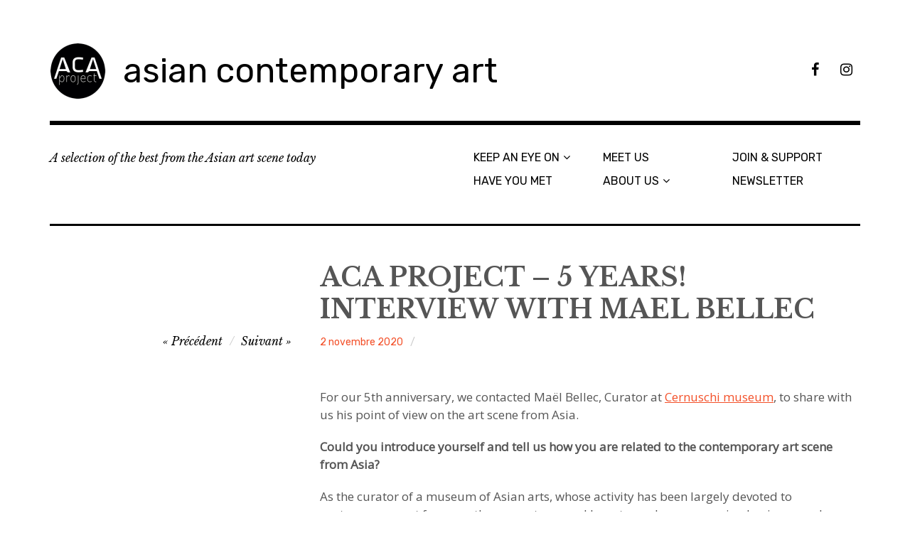

--- FILE ---
content_type: text/html; charset=UTF-8
request_url: https://aca-project.fr/aca-project-5-years-interview-with-mael-bellec/
body_size: 12063
content:
<!DOCTYPE html>
<html class="no-js" lang="fr-FR">
<head>
<meta charset="UTF-8">
<meta name="viewport" content="width=device-width, initial-scale=1">
<link rel="profile" href="http://gmpg.org/xfn/11">
<link rel="pingback" href="https://aca-project.fr/xmlrpc.php">
<title>ACA PROJECT &#8211; 5 YEARS! INTERVIEW WITH MAEL BELLEC &#8211; asian contemporary art</title>
<meta name='robots' content='max-image-preview:large' />
<script>document.documentElement.className = document.documentElement.className.replace("no-js","js");</script>
<link rel='dns-prefetch' href='//secure.gravatar.com' />
<link rel='dns-prefetch' href='//fonts.googleapis.com' />
<link rel='dns-prefetch' href='//s.w.org' />
<link rel='dns-prefetch' href='//v0.wordpress.com' />
<link rel="alternate" type="application/rss+xml" title="asian contemporary art &raquo; Flux" href="https://aca-project.fr/feed/" />
<link rel="alternate" type="application/rss+xml" title="asian contemporary art &raquo; Flux des commentaires" href="https://aca-project.fr/comments/feed/" />
<link rel="alternate" type="application/rss+xml" title="asian contemporary art &raquo; ACA PROJECT &#8211; 5 YEARS! INTERVIEW WITH MAEL BELLEC Flux des commentaires" href="https://aca-project.fr/aca-project-5-years-interview-with-mael-bellec/feed/" />
		<script type="text/javascript">
			window._wpemojiSettings = {"baseUrl":"https:\/\/s.w.org\/images\/core\/emoji\/13.0.1\/72x72\/","ext":".png","svgUrl":"https:\/\/s.w.org\/images\/core\/emoji\/13.0.1\/svg\/","svgExt":".svg","source":{"concatemoji":"https:\/\/aca-project.fr\/wp-includes\/js\/wp-emoji-release.min.js?ver=5.7.14"}};
			!function(e,a,t){var n,r,o,i=a.createElement("canvas"),p=i.getContext&&i.getContext("2d");function s(e,t){var a=String.fromCharCode;p.clearRect(0,0,i.width,i.height),p.fillText(a.apply(this,e),0,0);e=i.toDataURL();return p.clearRect(0,0,i.width,i.height),p.fillText(a.apply(this,t),0,0),e===i.toDataURL()}function c(e){var t=a.createElement("script");t.src=e,t.defer=t.type="text/javascript",a.getElementsByTagName("head")[0].appendChild(t)}for(o=Array("flag","emoji"),t.supports={everything:!0,everythingExceptFlag:!0},r=0;r<o.length;r++)t.supports[o[r]]=function(e){if(!p||!p.fillText)return!1;switch(p.textBaseline="top",p.font="600 32px Arial",e){case"flag":return s([127987,65039,8205,9895,65039],[127987,65039,8203,9895,65039])?!1:!s([55356,56826,55356,56819],[55356,56826,8203,55356,56819])&&!s([55356,57332,56128,56423,56128,56418,56128,56421,56128,56430,56128,56423,56128,56447],[55356,57332,8203,56128,56423,8203,56128,56418,8203,56128,56421,8203,56128,56430,8203,56128,56423,8203,56128,56447]);case"emoji":return!s([55357,56424,8205,55356,57212],[55357,56424,8203,55356,57212])}return!1}(o[r]),t.supports.everything=t.supports.everything&&t.supports[o[r]],"flag"!==o[r]&&(t.supports.everythingExceptFlag=t.supports.everythingExceptFlag&&t.supports[o[r]]);t.supports.everythingExceptFlag=t.supports.everythingExceptFlag&&!t.supports.flag,t.DOMReady=!1,t.readyCallback=function(){t.DOMReady=!0},t.supports.everything||(n=function(){t.readyCallback()},a.addEventListener?(a.addEventListener("DOMContentLoaded",n,!1),e.addEventListener("load",n,!1)):(e.attachEvent("onload",n),a.attachEvent("onreadystatechange",function(){"complete"===a.readyState&&t.readyCallback()})),(n=t.source||{}).concatemoji?c(n.concatemoji):n.wpemoji&&n.twemoji&&(c(n.twemoji),c(n.wpemoji)))}(window,document,window._wpemojiSettings);
		</script>
		<style type="text/css">
img.wp-smiley,
img.emoji {
	display: inline !important;
	border: none !important;
	box-shadow: none !important;
	height: 1em !important;
	width: 1em !important;
	margin: 0 .07em !important;
	vertical-align: -0.1em !important;
	background: none !important;
	padding: 0 !important;
}
</style>
	<link rel='stylesheet' id='wp-block-library-css'  href='https://aca-project.fr/wp-includes/css/dist/block-library/style.min.css?ver=5.7.14' type='text/css' media='all' />
<style id='wp-block-library-inline-css' type='text/css'>
.has-text-align-justify{text-align:justify;}
</style>
<link rel='stylesheet' id='wp-components-css'  href='https://aca-project.fr/wp-includes/css/dist/components/style.min.css?ver=5.7.14' type='text/css' media='all' />
<link rel='stylesheet' id='wp-block-editor-css'  href='https://aca-project.fr/wp-includes/css/dist/block-editor/style.min.css?ver=5.7.14' type='text/css' media='all' />
<link rel='stylesheet' id='wp-nux-css'  href='https://aca-project.fr/wp-includes/css/dist/nux/style.min.css?ver=5.7.14' type='text/css' media='all' />
<link rel='stylesheet' id='wp-editor-css'  href='https://aca-project.fr/wp-includes/css/dist/editor/style.min.css?ver=5.7.14' type='text/css' media='all' />
<link rel='stylesheet' id='block-robo-gallery-style-css-css'  href='https://aca-project.fr/wp-content/plugins/robo-gallery/includes/extensions/block/dist/blocks.style.build.css?ver=3.2.15' type='text/css' media='all' />
<link rel='stylesheet' id='easingslider-css'  href='https://aca-project.fr/wp-content/plugins/easing-slider/assets/css/public.min.css?ver=3.0.8' type='text/css' media='all' />
<link rel='stylesheet' id='googlefonts-css'  href='https://fonts.googleapis.com/css?family=Open+Sans:400&subset=latin' type='text/css' media='all' />
<link rel='stylesheet' id='rebalance-fonts-css'  href='https://fonts.googleapis.com/css?family=Rubik%3A400%2C500%2C700%2C900%2C400italic%2C700italic%7CLibre+Baskerville%3A700%2C900%2C400italic&#038;subset=latin%2Clatin-ext' type='text/css' media='all' />
<link rel='stylesheet' id='font-awesome-css'  href='https://aca-project.fr/wp-content/themes/rebalance/font-awesome/font-awesome.css?ver=20151022' type='text/css' media='all' />
<link rel='stylesheet' id='rebalance-style-css'  href='https://aca-project.fr/wp-content/themes/rebalance/style.css?ver=5.7.14' type='text/css' media='all' />
<style id='rebalance-style-inline-css' type='text/css'>
.entry-categories, .entry-tags, .entry-meta .author { clip: rect(1px, 1px, 1px, 1px); height: 1px; position: absolute; overflow: hidden; width: 1px; }
</style>
<link rel='stylesheet' id='simple-social-icons-font-css'  href='https://aca-project.fr/wp-content/plugins/simple-social-icons/css/style.css?ver=3.0.2' type='text/css' media='all' />
<link rel='stylesheet' id='social-logos-css'  href='https://aca-project.fr/wp-content/plugins/jetpack/_inc/social-logos/social-logos.min.css?ver=9.1.3' type='text/css' media='all' />
<link rel='stylesheet' id='jetpack_css-css'  href='https://aca-project.fr/wp-content/plugins/jetpack/css/jetpack.css?ver=9.1.3' type='text/css' media='all' />
<script type='text/javascript' src='https://aca-project.fr/wp-includes/js/jquery/jquery.min.js?ver=3.5.1' id='jquery-core-js'></script>
<script type='text/javascript' src='https://aca-project.fr/wp-includes/js/jquery/jquery-migrate.min.js?ver=3.3.2' id='jquery-migrate-js'></script>
<script type='text/javascript' src='https://aca-project.fr/wp-content/plugins/easing-slider/assets/js/public.min.js?ver=3.0.8' id='easingslider-js'></script>
<script type='text/javascript' src='https://aca-project.fr/wp-content/plugins/simple-social-icons/svgxuse.js?ver=1.1.21' id='svg-x-use-js'></script>
<link rel="https://api.w.org/" href="https://aca-project.fr/wp-json/" /><link rel="alternate" type="application/json" href="https://aca-project.fr/wp-json/wp/v2/posts/3933" /><link rel="EditURI" type="application/rsd+xml" title="RSD" href="https://aca-project.fr/xmlrpc.php?rsd" />
<link rel="wlwmanifest" type="application/wlwmanifest+xml" href="https://aca-project.fr/wp-includes/wlwmanifest.xml" /> 
<meta name="generator" content="WordPress 5.7.14" />
<link rel="canonical" href="https://aca-project.fr/aca-project-5-years-interview-with-mael-bellec/" />
<link rel='shortlink' href='https://wp.me/p5jaYC-11r' />
<link rel="alternate" type="application/json+oembed" href="https://aca-project.fr/wp-json/oembed/1.0/embed?url=https%3A%2F%2Faca-project.fr%2Faca-project-5-years-interview-with-mael-bellec%2F" />
<link rel="alternate" type="text/xml+oembed" href="https://aca-project.fr/wp-json/oembed/1.0/embed?url=https%3A%2F%2Faca-project.fr%2Faca-project-5-years-interview-with-mael-bellec%2F&#038;format=xml" />
<style type='text/css' media='screen'>
	p{ font-family:"Open Sans", arial, sans-serif;}
</style>
<!-- fonts delivered by Wordpress Google Fonts, a plugin by Adrian3.com --><link rel="shortcut icon" href="/wp-content/uploads/fbrfg/favicon.ico">
<link rel="apple-touch-icon" sizes="57x57" href="/wp-content/uploads/fbrfg/apple-touch-icon-57x57.png">
<link rel="apple-touch-icon" sizes="114x114" href="/wp-content/uploads/fbrfg/apple-touch-icon-114x114.png">
<link rel="apple-touch-icon" sizes="72x72" href="/wp-content/uploads/fbrfg/apple-touch-icon-72x72.png">
<link rel="apple-touch-icon" sizes="144x144" href="/wp-content/uploads/fbrfg/apple-touch-icon-144x144.png">
<link rel="apple-touch-icon" sizes="60x60" href="/wp-content/uploads/fbrfg/apple-touch-icon-60x60.png">
<link rel="apple-touch-icon" sizes="120x120" href="/wp-content/uploads/fbrfg/apple-touch-icon-120x120.png">
<link rel="apple-touch-icon" sizes="76x76" href="/wp-content/uploads/fbrfg/apple-touch-icon-76x76.png">
<link rel="apple-touch-icon" sizes="152x152" href="/wp-content/uploads/fbrfg/apple-touch-icon-152x152.png">
<link rel="apple-touch-icon" sizes="180x180" href="/wp-content/uploads/fbrfg/apple-touch-icon-180x180.png">
<link rel="icon" type="image/png" href="/wp-content/uploads/fbrfg/favicon-192x192.png" sizes="192x192">
<link rel="icon" type="image/png" href="/wp-content/uploads/fbrfg/favicon-160x160.png" sizes="160x160">
<link rel="icon" type="image/png" href="/wp-content/uploads/fbrfg/favicon-96x96.png" sizes="96x96">
<link rel="icon" type="image/png" href="/wp-content/uploads/fbrfg/favicon-16x16.png" sizes="16x16">
<link rel="icon" type="image/png" href="/wp-content/uploads/fbrfg/favicon-32x32.png" sizes="32x32">
<meta name="msapplication-TileColor" content="#da532c">
<meta name="msapplication-TileImage" content="/wp-content/uploads/fbrfg/mstile-144x144.png">
<meta name="msapplication-config" content="/wp-content/uploads/fbrfg/browserconfig.xml"><style type="text/css">.broken_link, a.broken_link {
	text-decoration: line-through;
}</style>
<!-- Jetpack Open Graph Tags -->
<meta property="og:type" content="article" />
<meta property="og:title" content="ACA PROJECT &#8211; 5 YEARS! INTERVIEW WITH MAEL BELLEC" />
<meta property="og:url" content="https://aca-project.fr/aca-project-5-years-interview-with-mael-bellec/" />
<meta property="og:description" content="For our 5th anniversary, we contacted Maël Bellec, Curator at Cernuschi museum, to share with us his point of view on the art scene from Asia. Could you introduce yourself and tell us how you are r…" />
<meta property="article:published_time" content="2020-11-02T11:45:28+00:00" />
<meta property="article:modified_time" content="2023-06-26T19:58:35+00:00" />
<meta property="og:site_name" content="asian contemporary art" />
<meta property="og:image" content="https://aca-project.fr/wp-content/uploads/2020/11/Maël-02-copie-2-scaled.jpg" />
<meta property="og:image:width" content="2560" />
<meta property="og:image:height" content="2317" />
<meta property="og:locale" content="fr_FR" />
<meta name="twitter:text:title" content="ACA PROJECT &#8211; 5 YEARS! INTERVIEW WITH MAEL BELLEC" />
<meta name="twitter:image" content="https://aca-project.fr/wp-content/uploads/2020/11/Maël-02-copie-2-scaled.jpg?w=640" />
<meta name="twitter:card" content="summary_large_image" />

<!-- End Jetpack Open Graph Tags -->
<link rel="icon" href="https://aca-project.fr/wp-content/uploads/2014/10/cropped-cropped-logo-aca-HD-e1414533209676-32x32.png" sizes="32x32" />
<link rel="icon" href="https://aca-project.fr/wp-content/uploads/2014/10/cropped-cropped-logo-aca-HD-e1414533209676-192x192.png" sizes="192x192" />
<link rel="apple-touch-icon" href="https://aca-project.fr/wp-content/uploads/2014/10/cropped-cropped-logo-aca-HD-e1414533209676-180x180.png" />
<meta name="msapplication-TileImage" content="https://aca-project.fr/wp-content/uploads/2014/10/cropped-cropped-logo-aca-HD-e1414533209676-270x270.png" />
</head>

<body class="post-template-default single single-post postid-3933 single-format-standard wp-custom-logo categories-hidden tags-hidden author-hidden">
<div id="page" class="site">
	<a class="skip-link screen-reader-text" href="#content">Accéder au contenu principal</a>

	<header id="masthead" class="site-header" role="banner">
		<div class="col-width header-wrap">
						<div class="site-heading">
				<div class="site-branding">
					<a href="https://aca-project.fr/" class="custom-logo-link" rel="home"><img width="79" height="80" src="https://aca-project.fr/wp-content/uploads/2017/07/cropped-cropped-logo-aca-project.png" class="custom-logo" alt="asian contemporary art" srcset="https://aca-project.fr/wp-content/uploads/2017/07/cropped-cropped-logo-aca-project.png 79w, https://aca-project.fr/wp-content/uploads/2017/07/cropped-cropped-logo-aca-project-50x50.png 50w" sizes="(max-width: 79px) 100vw, 79px" /></a>											<p class="site-title"><a href="https://aca-project.fr/" rel="home">asian contemporary art</a></p>
									</div><!-- .site-branding -->
								<nav class="social-navigation" role="navigation">
					<div class="social-menu-wrap"><ul id="menu-reseaux-sociaux" class="social-menu"><li id="menu-item-2063" class="menu-item menu-item-type-custom menu-item-object-custom menu-item-2063"><a href="https://www.facebook.com/asiancontemporaryartproject/"><span>FB</span></a></li>
<li id="menu-item-2064" class="menu-item menu-item-type-custom menu-item-object-custom menu-item-2064"><a href="https://www.instagram.com/asiancontemporaryart/"><span>Instagram</span></a></li>
</ul></div>				</nav><!-- #social-navigation -->
							</div><!-- .site-heading -->
		</div>
		<div class="col-width sub-header-wrap">

							<p class="site-description">A selection of the best from the Asian art scene today</p>
			
						<nav id="site-navigation" class="main-navigation" role="navigation">
				<button class="menu-toggle" aria-controls="header-menu" aria-expanded="false" data-close-text="Fermer">Menu</button>
				<div class="menu-menu-principal-le-seul-container"><ul id="header-menu" class="menu"><li id="menu-item-2056" class="menu-item menu-item-type-taxonomy menu-item-object-jetpack-portfolio-tag menu-item-has-children menu-item-2056"><a href="https://aca-project.fr/project-tag/keep-an-eye-on/">KEEP AN EYE ON</a>
<ul class="sub-menu">
	<li id="menu-item-3616" class="menu-item menu-item-type-post_type menu-item-object-jetpack-portfolio menu-item-3616"><a href="https://aca-project.fr/portfolio/artists/">ARTISTS</a></li>
	<li id="menu-item-3617" class="menu-item menu-item-type-post_type menu-item-object-jetpack-portfolio menu-item-3617"><a href="https://aca-project.fr/portfolio/places/">PLACES</a></li>
	<li id="menu-item-3618" class="menu-item menu-item-type-post_type menu-item-object-jetpack-portfolio menu-item-3618"><a href="https://aca-project.fr/portfolio/publications/">PUBLICATIONS</a></li>
</ul>
</li>
<li id="menu-item-2059" class="menu-item menu-item-type-taxonomy menu-item-object-jetpack-portfolio-tag menu-item-2059"><a href="https://aca-project.fr/project-tag/have-you-met/">HAVE YOU MET</a></li>
<li id="menu-item-5431" class="menu-item menu-item-type-taxonomy menu-item-object-jetpack-portfolio-tag menu-item-5431"><a href="https://aca-project.fr/project-tag/meet-us/">MEET US</a></li>
<li id="menu-item-4012" class="menu-item menu-item-type-taxonomy menu-item-object-jetpack-portfolio-tag menu-item-has-children menu-item-4012"><a href="https://aca-project.fr/project-tag/about-us/">ABOUT US</a>
<ul class="sub-menu">
	<li id="menu-item-4028" class="menu-item menu-item-type-post_type menu-item-object-jetpack-portfolio menu-item-4028"><a href="https://aca-project.fr/portfolio/about/">ABOUT</a></li>
	<li id="menu-item-4664" class="menu-item menu-item-type-post_type menu-item-object-jetpack-portfolio menu-item-4664"><a href="https://aca-project.fr/portfolio/mission/">MISSION</a></li>
	<li id="menu-item-4026" class="menu-item menu-item-type-post_type menu-item-object-jetpack-portfolio menu-item-4026"><a href="https://aca-project.fr/portfolio/contact/">CONTACT</a></li>
	<li id="menu-item-4649" class="menu-item menu-item-type-post_type menu-item-object-jetpack-portfolio menu-item-4649"><a href="https://aca-project.fr/portfolio/partners/">PARTNERS</a></li>
</ul>
</li>
<li id="menu-item-4027" class="menu-item menu-item-type-post_type menu-item-object-jetpack-portfolio menu-item-4027"><a href="https://aca-project.fr/portfolio/support/">JOIN &#038; SUPPORT</a></li>
<li id="menu-item-6028" class="menu-item menu-item-type-post_type menu-item-object-page menu-item-6028"><a href="https://aca-project.fr/newsletter/">NEWSLETTER</a></li>
</ul></div>			</nav><!-- #site-navigation -->
			
		</div><!-- .col-width -->
	</header><!-- #masthead -->

	<div id="content" class="site-content clear">
		<div class="col-width">

	<div id="primary" class="content-area">
		<main id="main" class="site-main" role="main">

		
			
<article id="post-3933" class="post-3933 post type-post status-publish format-standard hentry category-non-classe clear-fix ">

	<header class="entry-header">
		<h1 class="entry-title">ACA PROJECT &#8211; 5 YEARS! INTERVIEW WITH MAEL BELLEC</h1>
		<div class="entry-meta">
			<span class="author vcard"><a class="url fn n" href="https://aca-project.fr/author/aca-project/">ACA project</a></span><span class="entry-tags-date"><a href="https://aca-project.fr/aca-project-5-years-interview-with-mael-bellec/" rel="bookmark"><time class="entry-date published" datetime="2020-11-02T12:45:28+01:00">2 novembre 2020</time><time class="updated" datetime="2023-06-26T20:58:35+01:00">26 juin 2023</time></a></span><span class="entry-categories"><a href="https://aca-project.fr/category/non-classe/" rel="tag">Non classé</a></span>		</div><!-- .entry-meta -->

		
	<nav class="navigation post-navigation" role="navigation" aria-label="Publications">
		<h2 class="screen-reader-text">Navigation de l’article</h2>
		<div class="nav-links"><div class="nav-previous"><a href="https://aca-project.fr/aca-project-5-years-interview-with-chloe-chu/" rel="prev"><span class="meta-nav" aria-hidden="true">Précédent</span></a></div><div class="nav-next"><a href="https://aca-project.fr/aca-project-5-years-interview-with-michelle-antoinette/" rel="next"><span class="meta-nav" aria-hidden="true">Suivant</span></a></div></div>
	</nav>	</header><!-- .entry-header -->

	
	<div class="entry-content">
		
<p>For our 5th anniversary, we contacted Maël Bellec, Curator at <a href="https://fr.wikipedia.org/wiki/Mus%C3%A9e_Cernuschi">Cernuschi museum</a>, to share with us his point of view on the art scene from Asia.</p>



<p><strong>Could you introduce yourself and tell us how you are related to the contemporary art scene from Asia?</strong></p>



<p>As the curator of a museum of Asian arts, whose activity has been largely devoted to contemporary art for more than seventy years, I have to work on a recurring basis on modern and contemporary plastic expressions from Asia, especially China and Korea. In this context, I provide art curating, contribute to implement the acquisition policy of the Cernuschi Museum, try to enhance the existing collections and have a research activity, unfortunately quite modest, on artists and subjects related to contemporary art.</p>



<p><strong>According to you, what are the characteristics and specificities of this scene?</strong></p>



<p>The question is both too precise and too vague. Many contemporary artistic expressions in Asia have specificities that allow to recognize or suspect their origin, but there is no stable marker that allows to identify with certainty as Asian each of the productions from this region of the world. The question therefore only makes sense when reduced to subsets or taken in a very broad sense that allows us to highlight some interesting themes explored by many Asian artists, but not all of them. For example, the desire to succeed in creating contemporary expressions through the use of the traditional medium of ink painting has been a constant in China, Korea and Japan for decades, but it is only a characteristic of a part of the artistic scene.</p>



<figure class="wp-block-image size-large"><img loading="lazy" width="1022" height="1024" src="https://aca-project.fr/wp-content/uploads/2020/11/Lee-Jin-Woo-©-Musée-Cernuschi-1022x1024.jpg" alt="" class="wp-image-3936" srcset="https://aca-project.fr/wp-content/uploads/2020/11/Lee-Jin-Woo-©-Musée-Cernuschi-1022x1024.jpg 1022w, https://aca-project.fr/wp-content/uploads/2020/11/Lee-Jin-Woo-©-Musée-Cernuschi-300x300.jpg 300w, https://aca-project.fr/wp-content/uploads/2020/11/Lee-Jin-Woo-©-Musée-Cernuschi-150x150.jpg 150w, https://aca-project.fr/wp-content/uploads/2020/11/Lee-Jin-Woo-©-Musée-Cernuschi-768x769.jpg 768w, https://aca-project.fr/wp-content/uploads/2020/11/Lee-Jin-Woo-©-Musée-Cernuschi-1533x1536.jpg 1533w, https://aca-project.fr/wp-content/uploads/2020/11/Lee-Jin-Woo-©-Musée-Cernuschi-2045x2048.jpg 2045w, https://aca-project.fr/wp-content/uploads/2020/11/Lee-Jin-Woo-©-Musée-Cernuschi-720x721.jpg 720w, https://aca-project.fr/wp-content/uploads/2020/11/Lee-Jin-Woo-©-Musée-Cernuschi-560x561.jpg 560w, https://aca-project.fr/wp-content/uploads/2020/11/Lee-Jin-Woo-©-Musée-Cernuschi-50x50.jpg 50w" sizes="(max-width: 1022px) 100vw, 1022px" /><figcaption>Lee Jin Woo (né en 1959), <em>sans titre</em>, 2016, papier <em>hanji</em> et charbon de bois, 137,7 x 137,7 cm, M.C. 2016-59. Don anonyme © Musée Cernuschi</figcaption></figure>



<p><strong>How did you notice this scene has evolved these past 5 years?</strong></p>



<p>A specialist in the art market would answer better to such a question. My job involves following the market with a certain distance. Some of the most fashionable or expensive artists are not necessarily the creators who should be given priority in the collections of a museum that has already built a particular identity in the modern and contemporary field. My perception of recent developments in Asian artistic scenes is therefore conditioned by the subjects on which I work in the museum. We are, for example, very interested in the tensions in China between globalized expressions and a desire to return to local cultural and artistic specificities, in the predominance of the process over the visual result in many Korean works or in the time lags between birth and development of ceramics as an art in its own right in the various countries of the Far East.</p>



<p><strong>Would you say there is one Asian art scene or several Asian art scenes?</strong></p>



<p>From all my previous answers, I believe you can infer my preference for pluralizing this term. I would also have a preference for certain blur effects, when it comes to defining these varied artistic scenes. While it seems complicated to me to offer a broad and homogeneous definition of contemporary Asian art, it also seems difficult to me to put forward definitions that would tend to lock artists into pre-established and overly rigid categories. These different scenes, these different fields, have relationships with each other. It therefore appears useful to be able to regularly change the point of view when considering them. We can just as easily question the history and specific characteristics of contemporary ink in Korea as we can consider this production as one of the manifestations of a movement of updating ancient artistic practices on a continental scale. The two approaches are valid and are not mutually exclusive.</p>



<p><strong>Could you tell us about a memorable event you experienced?</strong></p>



<p>The ceremony held at the museum in honor of Han Mook, when he was then 101 years old, was a moment to remember. It took place after an exhibition in which several of his works had been included and it was an official recognition of the work produced by this artist, who arrived in France as early as 1961. It is important that this ceremony took place before his death the following year and I was happy that the organizers wanted all of this to take place at the museum. These are quite fair rewards, like when the action of the museum has a positive effect on an artist&rsquo;s career. Happily, it happens sometimes.</p>



<p class="has-text-align-right">Interview by Lou Anmella and Dorian Reunkrilerk &#8211; October 2020</p>



<figure class="wp-block-image size-large"><img loading="lazy" width="818" height="1024" src="https://aca-project.fr/wp-content/uploads/2020/11/Painting-2017-12-6-127cmX101.5cm-818x1024.jpg" alt="" class="wp-image-3938" srcset="https://aca-project.fr/wp-content/uploads/2020/11/Painting-2017-12-6-127cmX101.5cm-818x1024.jpg 818w, https://aca-project.fr/wp-content/uploads/2020/11/Painting-2017-12-6-127cmX101.5cm-240x300.jpg 240w, https://aca-project.fr/wp-content/uploads/2020/11/Painting-2017-12-6-127cmX101.5cm-768x961.jpg 768w, https://aca-project.fr/wp-content/uploads/2020/11/Painting-2017-12-6-127cmX101.5cm-1227x1536.jpg 1227w, https://aca-project.fr/wp-content/uploads/2020/11/Painting-2017-12-6-127cmX101.5cm-1636x2048.jpg 1636w, https://aca-project.fr/wp-content/uploads/2020/11/Painting-2017-12-6-127cmX101.5cm-720x901.jpg 720w, https://aca-project.fr/wp-content/uploads/2020/11/Painting-2017-12-6-127cmX101.5cm-560x701.jpg 560w, https://aca-project.fr/wp-content/uploads/2020/11/Painting-2017-12-6-127cmX101.5cm-scaled.jpg 2045w" sizes="(max-width: 818px) 100vw, 818px" /><figcaption>Fong Chung-Ray (né en 1934), <em>Painting #2017-12-6</em>, techniques mixtes sur toile, 127 x 101,5 cm, M.C. 2019-178. Achat © Musée Cernuschi</figcaption></figure>



<p><em>Pour nos 5 ans, nous avons demandé à Maël Bellec, Conservateur au <a href="https://fr.wikipedia.org/wiki/Mus%C3%A9e_Cernuschi">Musée Cernuschi</a>, de nous partager son point de vue sur la scène artistique d’Asie.</em></p>



<p><strong><em>Pouvez-vous vous présenter et nous expliquer vos liens avec la scène artistique contemporaine d&rsquo;Asie ?</em></strong></p>



<p><em>En tant que conservateur d’un musée d’arts asiatiques, dont l’activité est consacrée en grande partie à l’art contemporain depuis plus de soixante-dix ans, je suis amené à travailler de manière récurrente sur les expressions plastiques modernes et contemporaines d’Asie, plus particulièrement de Chine et de Corée. Dans ce cadre, j’assure des commissariats d’exposition, concours à mettre en œuvre la politique d’acquisition du musée Cernuschi, tente de valoriser les collections existantes et ai une activité de recherche, malheureusement assez modeste, sur des artistes et des sujets liés à l’art contemporain.</em></p>



<p><strong><em>Selon vous, quelles sont les caractéristiques et les spécificités de cette scène ?</em></strong></p>



<p><em>La question est à la fois trop précise et trop vague. Les expressions artistiques contemporaines en Asie présentent pour beaucoup d’entre elles des spécificités qui permettent de reconnaître ou de soupçonner leur provenance, mais il n’y a aucun marqueur stable qui permette d’identifier avec certitude comme asiatique chacune des productions issues de cette région du monde. La question n’a donc de sens que ramenée à des sous-ensembles ou prise dans un sens très large qui permet de mettre en avant quelques thèmes intéressant de nombreux artistes asiatiques, mais pas tous. Par exemple, la volonté de parvenir à créer des expressions contemporaines par l’emploi des moyens traditionnels de la peinture à l’encre est une constante en Chine, en Corée et au Japon depuis des décennies, mais ne caractérise qu’une partie de la scène artistique.</em></p>



<p><strong><em>Comment avez-vous remarqué que cette scène a évolué au cours des 5 dernières années ?</em></strong></p>



<p><em>Un spécialiste du marché de l’art serait plus à même de répondre à une telle question. Mon travail suppose de suivre le marché avec une certaine distance. Certains des artistes les plus en vogue ou les plus chers ne sont pas nécessairement les créateurs qui doivent entrer en priorité dans les collections d’un musée ayant déjà construit une identité particulière dans le domaine moderne et contemporain. Ma perception des évolutions récentes des scènes artistiques asiatiques est donc conditionnée par les sujets sur lesquels je travaille au sein du musée. Nous nous intéressons par exemple beaucoup aux tensions en Chine entre des expressions globalisées et une volonté de retour à des spécificités culturelles et artistiques locales, à la prédominance du processus sur le résultat visuel dans de nombreuses œuvres coréennes ou aux décalages temporels entre la naissance et l’essor de la céramique comme art à part entière dans les différents pays d’Extrême-Orient.</em></p>



<figure class="wp-block-image size-large"><img loading="lazy" width="1024" height="768" src="https://aca-project.fr/wp-content/uploads/2020/11/Tsai-Jung-yu-©-Musée-Cernuschi-1024x768.jpg" alt="" class="wp-image-3937" srcset="https://aca-project.fr/wp-content/uploads/2020/11/Tsai-Jung-yu-©-Musée-Cernuschi-1024x768.jpg 1024w, https://aca-project.fr/wp-content/uploads/2020/11/Tsai-Jung-yu-©-Musée-Cernuschi-300x225.jpg 300w, https://aca-project.fr/wp-content/uploads/2020/11/Tsai-Jung-yu-©-Musée-Cernuschi-768x576.jpg 768w, https://aca-project.fr/wp-content/uploads/2020/11/Tsai-Jung-yu-©-Musée-Cernuschi-1536x1152.jpg 1536w, https://aca-project.fr/wp-content/uploads/2020/11/Tsai-Jung-yu-©-Musée-Cernuschi-2048x1536.jpg 2048w, https://aca-project.fr/wp-content/uploads/2020/11/Tsai-Jung-yu-©-Musée-Cernuschi-720x540.jpg 720w, https://aca-project.fr/wp-content/uploads/2020/11/Tsai-Jung-yu-©-Musée-Cernuschi-560x420.jpg 560w" sizes="(max-width: 1024px) 100vw, 1024px" /><figcaption>Tsai Jung-Yu (né en 1944), <em>Simple, honnête et tolérant</em>, 2019, grès et bleu de cobalt sous couverte, 11,5 x 19,2 cm, M.C. 2019-3. Achat © Musée Cernuschi</figcaption></figure>



<p><strong><em>Diriez-vous qu&rsquo;il existe une scène d&rsquo;art contemporain d&rsquo;Asie ou plusieurs scènes ?</em></strong></p>



<p><em>De toutes mes réponses précédentes, je crois que vous pouvez déduire ma préférence pour la mise au pluriel de ce terme. J’aurais également une préférence pour certains effets de flou, lorsqu’il s’agit de définir ces scènes artistiques variées. S’il me semble compliqué d’offrir une définition large et homogène d’un art contemporain asiatique, il me semble également délicat d’avancer des définitions qui tendraient à enferrer les artistes dans des catégories préétablies et trop rigides. Ces différentes scènes, ces différents champs, entretiennent des relations les uns avec les autres. Il apparaît donc utile de pouvoir changer régulièrement les focales quand on les considère. On peut tout aussi bien s’interroger sur l’histoire et les caractéristiques spécifiques de l’encre contemporaine en Corée que considérer cette production comme l’une des manifestations d’un mouvement de réactualisation de pratiques artistiques anciennes à l’échelle continentale. Les deux approches sont valides et ne sont pas exclusives.</em></p>



<p><strong><em>Pourriez-vous partager avec nous un souvenir ou une expérience mémorable ?</em></strong></p>



<p><em>La cérémonie organisée au musée en l’honneur de Han Mook, qui avait alors 101 ans, fut un moment mémorable. Cela venait à la suite d’une exposition dans laquelle on avait inclus plusieurs de ses œuvres et constituait une reconnaissance officielle du travail fourni par cet artiste, arrivé dès 1961 en France. C’est important que cette cérémonie ait eu lieu avant sa mort l’année suivante et j’ai été heureux que les organisateurs souhaitent que tout cela se déroule au musée. Ce sont des retours assez gratifiants, comme lorsque l’action du musée a un effet positif sur la carrière d’un artiste. Cela arrive parfois, heureusement.</em></p>



<p class="has-text-align-right"><em>Propos recueillis par Lou Anmella et Dorian Reunkrilerk &#8211; Octobre 2020</em></p>
<div class="sharedaddy sd-sharing-enabled"><div class="robots-nocontent sd-block sd-social sd-social-icon-text sd-sharing"><h3 class="sd-title">Partager :</h3><div class="sd-content"><ul><li class="share-facebook"><a rel="nofollow noopener noreferrer" data-shared="sharing-facebook-3933" class="share-facebook sd-button share-icon" href="https://aca-project.fr/aca-project-5-years-interview-with-mael-bellec/?share=facebook" target="_blank" title="Cliquez pour partager sur Facebook"><span>Facebook</span></a></li><li class="share-email"><a rel="nofollow noopener noreferrer" data-shared="" class="share-email sd-button share-icon" href="https://aca-project.fr/aca-project-5-years-interview-with-mael-bellec/?share=email" target="_blank" title="Cliquez pour envoyer par e-mail à un ami"><span>E-mail</span></a></li><li class="share-print"><a rel="nofollow noopener noreferrer" data-shared="" class="share-print sd-button share-icon" href="https://aca-project.fr/aca-project-5-years-interview-with-mael-bellec/#print" target="_blank" title="Cliquer pour imprimer"><span>Imprimer</span></a></li><li class="share-end"></li></ul></div></div></div>			</div><!-- .entry-content -->

	<footer class="entry-footer">
		<div class="entry-meta">
					</div>
	</footer><!-- .entry-footer -->

</article><!-- #post-## -->


	<nav class="navigation post-navigation" role="navigation" aria-label="Publications">
		<h2 class="screen-reader-text">Navigation de l’article</h2>
		<div class="nav-links"><div class="nav-previous"><a href="https://aca-project.fr/aca-project-5-years-interview-with-chloe-chu/" rel="prev"><span class="meta-nav" aria-hidden="true">Précédent</span> <span class="meta-nav-title">ACA PROJECT &#8211; 5 YEARS! INTERVIEW WITH CHLOE CHU</span></a></div><div class="nav-next"><a href="https://aca-project.fr/aca-project-5-years-interview-with-michelle-antoinette/" rel="next"><span class="meta-nav" aria-hidden="true">Suivant</span> <span class="meta-nav-title">ACA PROJECT &#8211; 5 YEARS! INTERVIEW WITH MICHELLE ANTOINETTE</span> </a></div></div>
	</nav>
			
		
		</main><!-- #main -->
	</div><!-- #primary -->


<div id="secondary" class="widget-area" role="complementary">
	<aside id="nav_menu-2" class="widget widget_nav_menu"><div class="menu-sans-nom-container"><ul id="menu-sans-nom" class="menu"><li id="menu-item-1391" class="menu-item menu-item-type-post_type menu-item-object-page menu-item-1391"><a href="https://aca-project.fr/mentions-legales/">Legal</a></li>
</ul></div></aside><aside id="simple-social-icons-2" class="widget simple-social-icons"><h2 class="widget-title">Follow us</h2><ul class="alignleft"><li class="ssi-facebook"><a href="https://www.facebook.com/pages/ACA-Project/820479387983197?ref=bookmarks" target="_blank" rel="noopener noreferrer"><svg role="img" class="social-facebook" aria-labelledby="social-facebook-2"><title id="social-facebook-2">Facebook</title><use xlink:href="https://aca-project.fr/wp-content/plugins/simple-social-icons/symbol-defs.svg#social-facebook"></use></svg></a></li><li class="ssi-instagram"><a href="https://www.instagram.com/asiancontemporaryart/" target="_blank" rel="noopener noreferrer"><svg role="img" class="social-instagram" aria-labelledby="social-instagram-2"><title id="social-instagram-2">Instagram</title><use xlink:href="https://aca-project.fr/wp-content/plugins/simple-social-icons/symbol-defs.svg#social-instagram"></use></svg></a></li></ul></aside><aside id="search-2" class="widget widget_search"><form role="search" method="get" class="search-form" action="https://aca-project.fr/">
				<label>
					<span class="screen-reader-text">Rechercher :</span>
					<input type="search" class="search-field" placeholder="Rechercher…" value="" name="s" />
				</label>
				<input type="submit" class="search-submit" value="Rechercher" />
			</form></aside></div><!-- #secondary -->

			<footer id="colophon" class="site-footer" role="contentinfo">
				<div class="site-info">
					<a href="http://www.wordpress-fr.net/">Fièrement propulsé par WordPress</a>
					<br>
					Thème&nbsp;: Rebalance par <a href="http://wordpress.com/themes/rebalance/" rel="designer">WordPress.com</a>.				</div><!-- .site-info -->
			</footer><!-- #colophon -->

		</div><!-- .col-width -->
	</div><!-- #content -->

</div><!-- #page -->

<style type="text/css" media="screen"> #simple-social-icons-2 ul li a, #simple-social-icons-2 ul li a:hover, #simple-social-icons-2 ul li a:focus { background-color: #ffffff !important; border-radius: 1px; color: #d64219 !important; border: 2px #0c0c0c solid !important; font-size: 18px; padding: 9px; }  #simple-social-icons-2 ul li a:hover, #simple-social-icons-2 ul li a:focus { background-color: #0c0000 !important; border-color: #ffffff !important; color: #ffffff !important; }  #simple-social-icons-2 ul li a:focus { outline: 1px dotted #0c0000 !important; }</style>
	<script type="text/javascript">
		window.WPCOM_sharing_counts = {"https:\/\/aca-project.fr\/aca-project-5-years-interview-with-mael-bellec\/":3933};
	</script>
					<div id="sharing_email" style="display: none;">
		<form action="/aca-project-5-years-interview-with-mael-bellec/" method="post">
			<label for="target_email">Envoyer à l'adresse e-mail</label>
			<input type="email" name="target_email" id="target_email" value="" />

			
				<label for="source_name">Votre nom</label>
				<input type="text" name="source_name" id="source_name" value="" />

				<label for="source_email">Votre adresse e-mail</label>
				<input type="email" name="source_email" id="source_email" value="" />

						<input type="text" id="jetpack-source_f_name" name="source_f_name" class="input" value="" size="25" autocomplete="off" title="Ce champ est utilisé pour la validation du formulaire et ne doit pas être changé" />
			
			<img style="float: right; display: none" class="loading" src="https://aca-project.fr/wp-content/plugins/jetpack/modules/sharedaddy/images/loading.gif" alt="loading" width="16" height="16" />
			<input type="submit" value="Envoyer un e-mail" class="sharing_send" />
			<a rel="nofollow" href="#cancel" class="sharing_cancel" role="button">Annuler</a>

			<div class="errors errors-1" style="display: none;">
				L'article n'a pas été envoyé - Vérifiez vos adresses e-mail&nbsp;!			</div>

			<div class="errors errors-2" style="display: none;">
				La vérification e-mail a échoué, veuillez réessayer			</div>

			<div class="errors errors-3" style="display: none;">
				Impossible de partager les articles de votre blog par e-mail.			</div>
		</form>
	</div>
<script type='text/javascript' src='https://aca-project.fr/wp-content/themes/rebalance/js/columnlist.js?ver=20151120' id='columnlist-js'></script>
<script type='text/javascript' id='rebalance-navigation-js-extra'>
/* <![CDATA[ */
var rebalanceScreenReaderText = {"expand":"ouvrir le sous-menu","collapse":"fermer le sous-menu"};
/* ]]> */
</script>
<script type='text/javascript' src='https://aca-project.fr/wp-content/themes/rebalance/js/navigation.js?ver=20151112' id='rebalance-navigation-js'></script>
<script type='text/javascript' src='https://aca-project.fr/wp-includes/js/imagesloaded.min.js?ver=4.1.4' id='imagesloaded-js'></script>
<script type='text/javascript' src='https://aca-project.fr/wp-includes/js/masonry.min.js?ver=4.2.2' id='masonry-js'></script>
<script type='text/javascript' id='rebalance-theme-scripts-js-extra'>
/* <![CDATA[ */
var Rebalance = {"is_rtl":"0"};
/* ]]> */
</script>
<script type='text/javascript' src='https://aca-project.fr/wp-content/themes/rebalance/js/scripts.js?ver=20151130' id='rebalance-theme-scripts-js'></script>
<script type='text/javascript' src='https://aca-project.fr/wp-content/themes/rebalance/js/skip-link-focus-fix.js?ver=20151112' id='rebalance-skip-link-focus-fix-js'></script>
<script type='text/javascript' src='https://aca-project.fr/wp-includes/js/wp-embed.min.js?ver=5.7.14' id='wp-embed-js'></script>
<script type='text/javascript' id='sharing-js-js-extra'>
/* <![CDATA[ */
var sharing_js_options = {"lang":"en","counts":"1","is_stats_active":"1"};
/* ]]> */
</script>
<script type='text/javascript' src='https://aca-project.fr/wp-content/plugins/jetpack/_inc/build/sharedaddy/sharing.min.js?ver=9.1.3' id='sharing-js-js'></script>
<script type='text/javascript' id='sharing-js-js-after'>
var windowOpen;
			jQuery( document.body ).on( 'click', 'a.share-facebook', function() {
				// If there's another sharing window open, close it.
				if ( 'undefined' !== typeof windowOpen ) {
					windowOpen.close();
				}
				windowOpen = window.open( jQuery( this ).attr( 'href' ), 'wpcomfacebook', 'menubar=1,resizable=1,width=600,height=400' );
				return false;
			});
</script>
<script type='text/javascript' src='https://stats.wp.com/e-202604.js' async='async' defer='defer'></script>
<script type='text/javascript'>
	_stq = window._stq || [];
	_stq.push([ 'view', {v:'ext',j:'1:9.1.3',blog:'78452110',post:'3933',tz:'1',srv:'aca-project.fr'} ]);
	_stq.push([ 'clickTrackerInit', '78452110', '3933' ]);
</script>

</body>
</html>